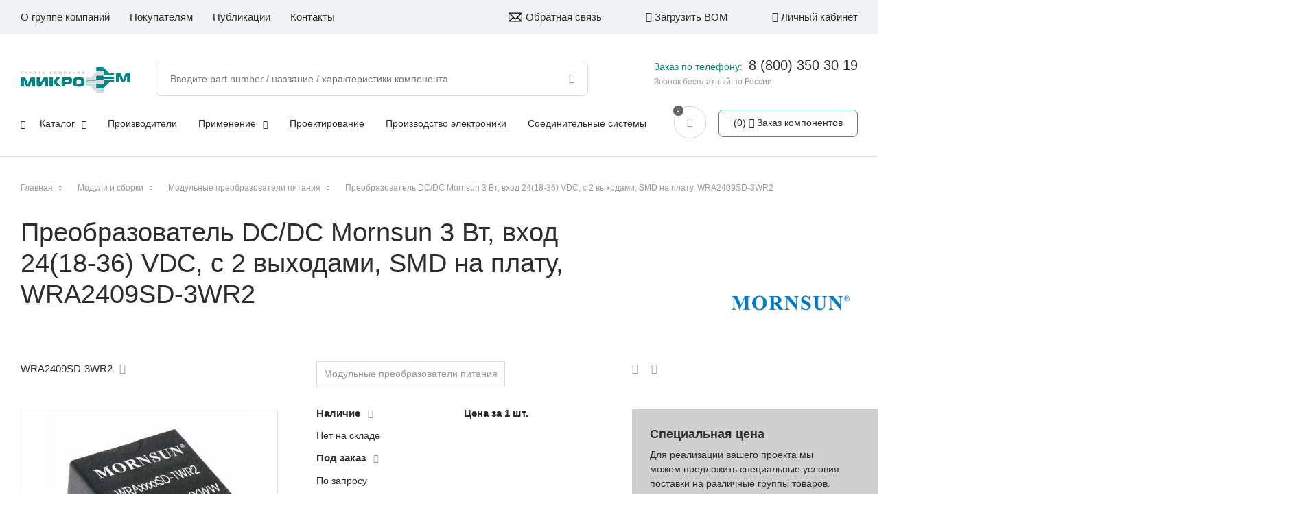

--- FILE ---
content_type: image/svg+xml
request_url: https://microem.ru/upload/mail_icon.svg
body_size: 1005
content:
<svg xmlns="http://www.w3.org/2000/svg" version="1.1" xmlns:xlink="http://www.w3.org/1999/xlink" xmlns:svgjs="http://svgjs.com/svgjs" width="512" height="512" x="0" y="0" viewBox="0 0 493.497 493.497" style="enable-background:new 0 0 512 512" xml:space="preserve" class=""><g><path d="M444.556 85.218H48.942C21.954 85.218 0 107.171 0 134.16v225.177c0 26.988 21.954 48.942 48.942 48.942h395.613c26.988 0 48.941-21.954 48.941-48.942V134.16c.001-26.989-21.952-48.942-48.94-48.942zm16.314 48.942v225.177c0 2.574-.725 4.924-1.793 7.09L343.74 251.081l117.097-117.097c0 .065.033.112.033.176zM32.628 359.336V134.16c0-.064.033-.11.033-.175l117.097 117.097L34.413 366.426c-1.06-2.166-1.785-4.515-1.785-7.09zm219.156-62.434c-2.692 2.691-7.378 2.691-10.07 0L62.667 117.846h368.172L251.784 296.902zm-78.957-22.75 45.818 45.819c7.512 7.511 17.493 11.645 28.104 11.645 10.61 0 20.592-4.134 28.104-11.645l45.82-45.819 101.49 101.499H71.327l101.5-101.499z" fill="#000000" data-original="#000000" class=""></path></g></svg>